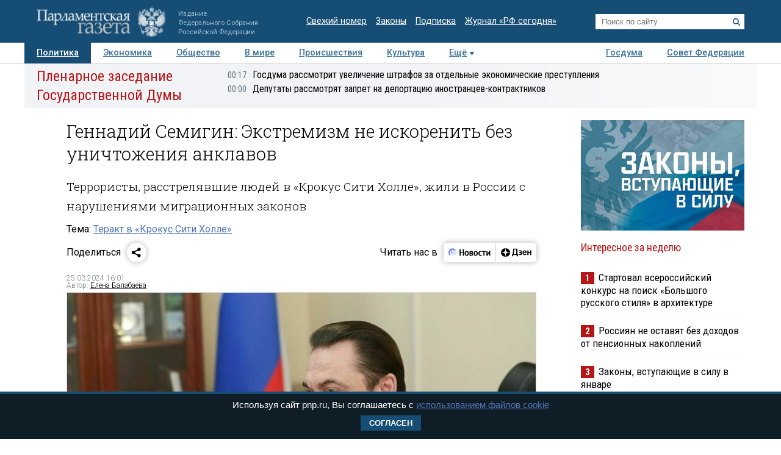

--- FILE ---
content_type: application/javascript
request_url: https://smi2.ru/counter/settings?payload=COTLAhjvntH_vTM6JDQzOGY1YTQwLTFlMDAtNGJmMS1hMDllLTA5OGQyZDAwNGFhYw&cb=_callbacks____0mknub81g
body_size: 1512
content:
_callbacks____0mknub81g("[base64]");